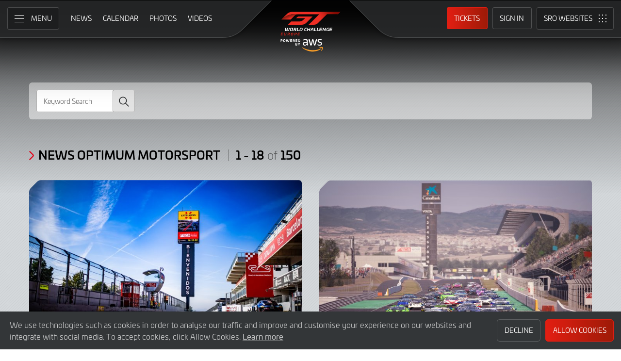

--- FILE ---
content_type: text/html; charset="UTF-8"
request_url: https://www.gt-world-challenge-europe.com/news?filter_team_id=633
body_size: 83542
content:
<!DOCTYPE html><html lang="en-GB" prefix="og: http://ogp.me/ns#">
  <head>
    <base href="https://www.gt-world-challenge-europe.com" />
    <meta charset="UTF-8" />
    <meta name="viewport" content="width=device-width, initial-scale=1">
        <meta name="robots" content="index, follow" />
        <meta name="google-site-verification" content="p8SGL2F49q47nHpw10FMpce0xdXSKf-eE1eQ2_5Kc68" />
    <title>News Optimum Motorsport | GT World Challenge Europe Powered by AWS</title>
    <link rel="canonical" href="https://www.gt-world-challenge-europe.com/news?filter_team_id=633">
        <meta name="keywords" content="News, Race News, Drivers, Teams, GT World Challenge Europe"/>
        <meta name="description" content="The latest news from the GT World Challenge Europe. Race and Session news plus individual driver interviews and more">

    <meta itemprop="name" content="News Optimum Motorsport"/>
    <meta itemprop="image" content="https://www.gt-world-challenge-europe.com/assets/img/gtwc-europe-aws.png"/>
    <meta itemprop="description" content="The latest news from the GT World Challenge Europe. Race and Session news plus individual driver interviews and more">

    <meta property="og:locale" content="en_GB" />
    <meta property="og:type" content="website">
    <meta property="og:url" content="https://www.gt-world-challenge-europe.com/news?filter_team_id=633"/>
    <meta property="og:title" content="News Optimum Motorsport">
    <meta property="og:site_name" content="GT World Challenge Europe Powered by AWS">
    <meta property="og:description" content="The latest news from the GT World Challenge Europe. Race and Session news plus individual driver interviews and more">
    <meta property="og:image" content="/assets/img/gtwc-europe-aws.png">
    
    <meta name="twitter:card" content="summary"/>
    <meta name="twitter:site" content="@GTWorldChEu"/>
    <meta name="twitter:title" content="News Optimum Motorsport"/>
    <meta name="twitter:description" content="The latest news from the GT World Challenge Europe. Race and Session news plus individual driver interviews and more"/>
    <meta name="twitter:image" content="/assets/img/gtwc-europe-aws.png"/>
	
	<meta name="facebook-domain-verification" content="t9y796ffo1wi8ut7pcf41cc9dlyq8f" />
	
    	<link rel="icon" type="image/png" href="https://www.gt-world-challenge-europe.com/favicon-96x96.png" sizes="96x96" />
	<link rel="icon" type="image/svg+xml" href="https://www.gt-world-challenge-europe.com/favicon.svg" />
	<link rel="shortcut icon" href="https://www.gt-world-challenge-europe.com/favicon.ico" />
	<link rel="apple-touch-icon" sizes="180x180" href="https://www.gt-world-challenge-europe.com/apple-touch-icon.png" />
	<meta name="apple-mobile-web-app-title" content="GT World Challenge Europe Powered by AWS" />
	<link rel="manifest" href="https://www.gt-world-challenge-europe.com/site.webmanifest" />	
	
    <link rel="stylesheet" id="style-css" href="https://www.gt-world-challenge-europe.com/assets/css/core.min.2025.10.css" type="text/css" media="all">
    <link rel="stylesheet" id="theme-css" href="https://www.gt-world-challenge-europe.com/assets/css/theme.min.2025.css" type="text/css" media="all">
    <link rel="stylesheet" id="news-css" href="https://www.gt-world-challenge-europe.com/assets/css/news.min.2024.css" type="text/css" media="all">
	<link rel="stylesheet" id="wf-theme-css" href="https://www.gt-world-challenge-europe.com/assets/css/wf-theme.2025.css" type="text/css" media="all">
	
    <link rel="preconnect" href="https://fonts.googleapis.com">
    <link rel="preconnect" href="https://fonts.gstatic.com" crossorigin>
    <link href="https://fonts.googleapis.com/css2?family=Roboto:ital,wght@0,300;0,400;0,500;1,300;1,400;1,500&display=swap" rel="stylesheet">
	
	
	
    </head>
<body>

<a class="skip-link screen-reader-text" href="https://www.gt-world-challenge-europe.com/news?filter_team_id=633#primary">Skip to Main Content</a>
<noscript class="noscript">Please enable JavaScript in your browser. Some elements of this website may not function correctly with JavaScript disabled.</noscript>
<div id="page" class="site">
	
    
  <header id="masthead" class="site-header">
    <div class="site-header__columns">
      <div class="site-header__column-1">
        <div class="site-header__column-1-container">
          <nav id="primary-navigation" class="primary-navigation">
            <button class="primary-toggle" aria-controls="primary-menu" aria-expanded="false">
              <span class="primary-toggle__icon">
                <span class="primary-toggle__line primary-toggle__line--1"></span>
                <span class="primary-toggle__line primary-toggle__line--2"></span>
                <span class="primary-toggle__line primary-toggle__line--3"></span>
              </span>
              <span class="primary-toggle__text">Menu</span>
            </button>
            <div class="primary-menu">
              <ul id="primary-menu__list-items" class="primary-menu__list-items">
                <li class="primary-menu__list-item">
                  <ul class="primary-menu__sub-menu">
                    <li class="primary-menu__list-item">
                      <a class="primary-menu__list-item-link primary-menu__list-item-link--strong" href="/">
                        <span class="primary-menu__list-item-text">Home</span>
                      </a>
                    </li>
                    <li class="primary-menu__list-item is-current">
                      <a class="primary-menu__list-item-link" href="/news">
                        <span class="primary-menu__list-item-text">News</span>
                      </a>
                    </li>
		    <!--
                    <li class="primary-menu__list-item">
                      <a class="primary-menu__list-item-link" href="/news?filter_meeting_id=211">
                        <span class="primary-menu__list-item-text">Next Race</span>
                      </a>
                    </li>
                    <li class="primary-menu__list-item">
                      <a class="primary-menu__list-item-link" href="/news?filter_meeting_id=194">
                        <span class="primary-menu__list-item-text">Last Race</span>
                      </a>
                    </li>
                        <li class="primary-menu__list-item">
                          <a class="primary-menu__list-item-link" href="#">
                            <span class="primary-menu__list-item-text">Featured Articles</span>
                          </a>
                        </li>
                    <li class="primary-menu__list-item">
                      <a class="primary-menu__list-item-link" href="#">
                        <span class="primary-menu__list-item-text">Promotions</span>
                      </a>
                    </li>
		    -->
                  </ul>
                </li>
				
                <li class="primary-menu__list-item">
                  <ul class="primary-menu__sub-menu">
                    <li class="primary-menu__list-item">
                      <a class="primary-menu__list-item-link primary-menu__list-item-link--strong" href="/calendar">
                        <span class="primary-menu__list-item-text">Calendar</span>
                      </a>
                    </li>
                    <li class="primary-menu__list-item">
                      <a class="primary-menu__list-item-link" href="/tickets">
                        <span class="primary-menu__list-item-text">Tickets</span>
                      </a>
                    </li>
                    <li class="primary-menu__list-item">
                      <a class="primary-menu__list-item-link" href="/hospitality">
                        <span class="primary-menu__list-item-text">VIP Packages</span>
                      </a>
                    </li>
                    <li class="primary-menu__list-item">
                      <a class="primary-menu__list-item-link" href="/accommodation">
                        <span class="primary-menu__list-item-text">Accomodation</span>
                      </a>
                    </li>
                  </ul>
                </li>
                <li class="primary-menu__list-item">
                  <ul class="primary-menu__sub-menu">
                    <li class="primary-menu__list-item">
                      <a class="primary-menu__list-item-link primary-menu__list-item-link--strong" href="/gallery">
                        <span class="primary-menu__list-item-text">Gallery</span>
                      </a>
                    </li>
                    <li class="primary-menu__list-item">
                      <a class="primary-menu__list-item-link" href="/videos">
                        <span class="primary-menu__list-item-text">Videos</span>
                      </a>
                    </li>
                    <li class="primary-menu__list-item">
                      <a class="primary-menu__list-item-link" href="/gallery">
                        <span class="primary-menu__list-item-text">Photos</span>
                      </a>
                    </li>
		    <!--
                        <li class="primary-menu__list-item">
                          <a class="primary-menu__list-item-link" href="#">
                            <span class="primary-menu__list-item-text">Sustainability</span>
                          </a>
                        </li>
			-->
                  </ul>
                </li>
                <li class="primary-menu__list-item">
                  <ul class="primary-menu__sub-menu">
                    <li class="primary-menu__list-item">
                      <a class="primary-menu__list-item-link primary-menu__list-item-link--strong" href="/cars">
                        <span class="primary-menu__list-item-text">Competitors</span>
                      </a>
                    </li>
                    <li class="primary-menu__list-item">
                      <a class="primary-menu__list-item-link" href="/cars">
                        <span class="primary-menu__list-item-text">Cars</span>
                      </a>
                    </li>
                    <li class="primary-menu__list-item">
                      <a class="primary-menu__list-item-link" href="/teams">
                        <span class="primary-menu__list-item-text">Teams</span>
                      </a>
                    </li>
                    <li class="primary-menu__list-item">
                      <a class="primary-menu__list-item-link" href="/drivers">
                        <span class="primary-menu__list-item-text">Drivers</span>
                      </a>
                    </li>
                    <li class="primary-menu__list-item">
                      <a class="primary-menu__list-item-link" href="/entry-lists">
                        <span class="primary-menu__list-item-text">Entry Lists</span>
                      </a>
                    </li>
                  </ul>
                </li>
                <li class="primary-menu__list-item">
                  <ul class="primary-menu__sub-menu">
                    <li class="primary-menu__list-item">
                      <a class="primary-menu__list-item-link primary-menu__list-item-link--strong" href="/standings">
                        <span class="primary-menu__list-item-text">Results</span>
                      </a>
                    </li>
                    <li class="primary-menu__list-item">
                      <a class="primary-menu__list-item-link" href="/standings?filter_standing_type=0_0_teams">
                        <span class="primary-menu__list-item-text">Teams</span>
                      </a>
                    </li>
                    <li class="primary-menu__list-item">
                      <a class="primary-menu__list-item-link" href="/standings?filter_standing_type=0_0_drivers">
                        <span class="primary-menu__list-item-text">Drivers</span>
                      </a>
                    </li>
                    <li class="primary-menu__list-item">
                      <a class="primary-menu__list-item-link" href="/champions">
                        <span class="primary-menu__list-item-text">Champions</span>
                      </a>
                    </li>
                    <li class="primary-menu__list-item">
                      <a class="primary-menu__list-item-link" href="/results">
                        <span class="primary-menu__list-item-text">Race Results</span>
                      </a>
                    </li>
                    <li class="primary-menu__list-item">
                      <a class="primary-menu__list-item-link" href="/entry-lists">
                        <span class="primary-menu__list-item-text">Entry Lists</span>
                      </a>
                    </li>
                  </ul>
                </li>
                <li class="primary-menu__list-item">
                  <ul class="primary-menu__sub-menu">
                    <li class="primary-menu__list-item">
                      <a class="primary-menu__list-item-link primary-menu__list-item-link--strong" href="/live">
                        <span class="primary-menu__list-item-text">Live</span>
                      </a>
                    </li>
					<!--
                    <li class="primary-menu__list-item">
                      <a class="primary-menu__list-item-link" href="/live-test-day-2024">
                        <span class="primary-menu__list-item-text">Crowdstrike 24 Hours of Spa Official Test Days</span>
                      </a>
                    </li>
					-->
                    <li class="primary-menu__list-item">
                      <a class="primary-menu__list-item-link" href="/watch-live">
                        <span class="primary-menu__list-item-text">Watch Live</span>
                      </a>
                    </li>
                    <li class="primary-menu__list-item">
                      <a class="primary-menu__list-item-link" href="/watch-live#live-timing">
                        <span class="primary-menu__list-item-text">Live Timing</span>
                      </a>
                    </li>
                    <li class="primary-menu__list-item">
                      <a class="primary-menu__list-item-link" href="/live/tv-guide">
                        <span class="primary-menu__list-item-text">TV Guide</span>
                      </a>
                    </li>
                    <li class="primary-menu__list-item">
                      <a class="primary-menu__list-item-link" href="/live/tv-schedule">
                        <span class="primary-menu__list-item-text">TV Schedule</span>
                      </a>
                    </li>
                  </ul>
                </li>
				
				
                <li class="primary-menu__list-item">
                  <ul class="primary-menu__sub-menu">
                    <li class="primary-menu__list-item">
                      <a class="primary-menu__list-item-link primary-menu__list-item-link--strong">
                        <span class="primary-menu__list-item-text">Links</span>
                      </a>
                    </li>
		    <!--
                        <li class="primary-menu__list-item">
                          <a class="primary-menu__list-item-link" href="#">
                            <span class="primary-menu__list-item-text">GTWC App</span>
                          </a>
                        </li>
			-->
                    <li class="primary-menu__list-item">
                      <a class="primary-menu__list-item-link" href="https://gtwcmerchandise.com/">
                        <span class="primary-menu__list-item-text">Merchandise</span>
                      </a>
                    </li>
                    <li class="primary-menu__list-item">
                      <a class="primary-menu__list-item-link" href="https://sro-esports.com/">
                        <span class="primary-menu__list-item-text">SRO Esports</span>
                      </a>
                    </li>
					<!--
                    <li class="primary-menu__list-item">
                      <a class="primary-menu__list-item-link" href="https://racevision.sro-motorsports.com/">
                        <span class="primary-menu__list-item-text">RaceVision Dashboard</span>
                      </a>
                    </li>
					-->
                  </ul>
                </li>
				
                <li class="primary-menu__list-item">
                  <ul class="primary-menu__sub-menu">
                    <li class="primary-menu__list-item">
                      <a class="primary-menu__list-item-link primary-menu__list-item-link--strong" href="/about">
                        <span class="primary-menu__list-item-text">About</span>
                      </a>
                    </li>
                    <li class="primary-menu__list-item">
                      <a class="primary-menu__list-item-link" href="/about/sro-motorsports-group">
                        <span class="primary-menu__list-item-text">SRO Motosports Group</span>
                      </a>
                    </li>
                    <li class="primary-menu__list-item">
                      <a class="primary-menu__list-item-link" href="/about/gt-world-challenge-europe">
                        <span class="primary-menu__list-item-text">GTWC Europe</span>
                      </a>
                    </li>
                    <li class="primary-menu__list-item">
                      <a class="primary-menu__list-item-link" href="/about/partners">
                        <span class="primary-menu__list-item-text">Partners</span>
                      </a>
                    </li>
                    <li class="primary-menu__list-item">
                      <a class="primary-menu__list-item-link" href="/about/regulations">
                        <span class="primary-menu__list-item-text">Regulations</span>
                      </a>
                    </li>
                    <li class="primary-menu__list-item">
                      <a class="primary-menu__list-item-link" href="/about/recruitment">
                        <span class="primary-menu__list-item-text">Recruitment</span>
                      </a>
                    </li>
                    <li class="primary-menu__list-item">
                      <a class="primary-menu__list-item-link" href="/about/contact">
                        <span class="primary-menu__list-item-text">Contact</span>
                      </a>
                    </li>
                  </ul>
                </li>
                <li class="primary-menu__list-item">
                  <ul class="primary-menu__sub-menu">
                    <li class="primary-menu__list-item">
                      <a class="primary-menu__list-item-link primary-menu__list-item-link--strong" href="/subscriber-home">
                        <span class="primary-menu__list-item-text">Fan Account</span>
                      </a>
                    </li>
		                        <li class="primary-menu__list-item">
                      <a class="primary-menu__list-item-link" href="/subscriber-home">
                        <span class="primary-menu__list-item-text">Sign in</span>
                      </a>
                    </li>
                    <li class="primary-menu__list-item">
                      <a class="primary-menu__list-item-link" href="/subscriber-register">
                        <span class="primary-menu__list-item-text">Create Account</span>
                      </a>
                    </li>
					                  </ul>
                </li>
                <li class="primary-menu__list-item">
                  <ul class="primary-menu__sub-menu">
                    <li class="primary-menu__list-item">
                      <a class="primary-menu__list-item-link primary-menu__list-item-link--strong" href="/press-members">
                        <span class="primary-menu__list-item-text">Media &amp; Teams</span>
                      </a>
                    </li>
                    <li class="primary-menu__list-item">
                      <a class="primary-menu__list-item-link" href="/press-members">
                        <span class="primary-menu__list-item-text">Press Members</span>
                      </a>
                    </li>
                    <li class="primary-menu__list-item">
                      <a class="primary-menu__list-item-link" href="/teams-login">
                        <span class="primary-menu__list-item-text">Teams</span>
                      </a>
                    </li>
                  </ul>
                </li>
              </ul>
            </div>
          </nav>
          <nav id="secondary-navigation" class="secondary-navigation">
            <ul class="secondary-navigation__list-items">
              <li class="secondary-navigation__list-item">
                <a class="secondary-navigation__list-item-link" href="/" aria-current="page">
                  <span class="secondary-navigation__list-item-text">Home</span>
                </a>
              </li>
              <li class="secondary-navigation__list-item is-current">
                <a class="secondary-navigation__list-item-link" href="/news">
                  <span class="secondary-navigation__list-item-text">News</span>
                </a>
              </li>
              <li class="secondary-navigation__list-item">
                <a class="secondary-navigation__list-item-link" href="/calendar">
                  <span class="secondary-navigation__list-item-text">Calendar</span>
                </a>
              </li>
              <li class="secondary-navigation__list-item">
                <a class="secondary-navigation__list-item-link" href="/gallery">
                  <span class="secondary-navigation__list-item-text">Photos</span>
                </a>
              </li>
              <li class="secondary-navigation__list-item">
                <a class="secondary-navigation__list-item-link" href="/videos">
                  <span class="secondary-navigation__list-item-text">Videos</span>
                </a>
              </li>
            </ul>
          </nav>
        </div>
      </div>
      <div class="site-header__column-2">
        <div class="site-logo">
          <a class="site-logo__link" href="/" rel="home">
            <img class="site-logo__image" src="/assets/img/gt-world-challenge-europe-aws-neg-logo-2025.svg" width="124" height="101" alt="GT World Challenge Europe Powered by AWS Logo">
          </a>
        </div>
      </div>
      <div class="site-header__column-3">
        <div class="site-header__column-3-container">
          <nav id="tertiary-navigation" class="tertiary-navigation">
            <ul class="tertiary-navigation__list-items">
	      	      <li class="tertiary-navigation__list-item list-item-tickets">
                <a class="tertiary-navigation__list-item-link button-link has-primary-background-color" href="/tickets">
                  <span class="tertiary-navigation__list-item-text">Tickets</span>
                </a>
              </li>
                            <!-- START - Only show when NOT logged in -->
              <li class="tertiary-navigation__list-item list-item-sign-in list-item-has-children">
                <a class="tertiary-navigation__list-item-link" href="/signin">
                  <span class="tertiary-navigation__list-item-text">Sign In</span>
                </a>
                <ul class="tertiary-navigation__sub-list-items">
                  <li class="tertiary-navigation__sub-list-item">
                    <a class="tertiary-navigation__sub-list-item-link" href="/subscriber-home">
                      <span class="tertiary-navigation__sub-list-item-text">Fan Account</span>
                    </a>
                  </li>
                  <li class="tertiary-navigation__sub-list-item">
                    <a rel="noindex nofollow" class="tertiary-navigation__sub-list-item-link" href="/press-members">
                      <span class="tertiary-navigation__sub-list-item-text">Press Members</span>
                    </a>
                  </li>
                  <li class="tertiary-navigation__sub-list-item">
                    <a rel="noindex nofollow" class="tertiary-navigation__sub-list-item-link" href="/teams-login">
                      <span class="tertiary-navigation__sub-list-item-text">Teams</span>
                    </a>
                  </li>
                </ul>
              </li>
              <!-- END - Only show when NOT logged in -->
                          </ul>
          </nav>
		  <nav id="sro-sites-navigation" class="sro-sites-navigation">
            <button class="sro-sites-toggle" aria-controls="sro-sites-menu" aria-expanded="false">
              <span class="sro-sites-toggle__icon">
                <span class="sro-sites-toggle__dot sro-sites-toggle__dot--1"></span>
                <span class="sro-sites-toggle__dot sro-sites-toggle__dot--2"></span>
                <span class="sro-sites-toggle__dot sro-sites-toggle__dot--3"></span>
                <span class="sro-sites-toggle__dot sro-sites-toggle__dot--4"></span>
                <span class="sro-sites-toggle__dot sro-sites-toggle__dot--5"></span>
                <span class="sro-sites-toggle__dot sro-sites-toggle__dot--6"></span>
                <span class="sro-sites-toggle__dot sro-sites-toggle__dot--7"></span>
                <span class="sro-sites-toggle__dot sro-sites-toggle__dot--8"></span>
                <span class="sro-sites-toggle__dot sro-sites-toggle__dot--9"></span>
                <span class="sro-sites-toggle__line sro-sites-toggle__line--1"></span>
                <span class="sro-sites-toggle__line sro-sites-toggle__line--2"></span>
              </span>
              <span class="sro-sites-toggle__text">SRO</span>
            </button>
            <div id="sro-sites-menu" class="sro-sites-menu">
              <ul class="sro-sites-menu__list-items">
                <li class="sro-sites-menu__list-item">
                  <a class="sro-sites-menu__list-item-link" href="https://www.sro-motorsports.com/">
                    <img class="sro-sites-menu__list-item-image" src="https://www.sro-motorsports.com/assets/img/sro-motorsports-group-logo-neg-250x140.svg" alt="SRO Motorsports Group Logo">
                    <span class="screen-reader-text">SRO Motorsports Group</span>
                  </a>
                </li>
                <li class="sro-sites-menu__list-item">
                  <a class="sro-sites-menu__list-item-link" href="https://www.sroamerica.com/">
                    <img class="sro-sites-menu__list-item-image" src="https://www.sro-motorsports.com/assets/img/sro-motorsports-group-america-logo-neg-250x140.svg" alt="SRO Motorsports Group America Logo">
                    <span class="screen-reader-text">SRO Motorsports Group America</span>
                  </a>
                </li>
                <li class="sro-sites-menu__list-item">
                  <a class="sro-sites-menu__list-item-link" href="https://www.intercontinentalgtchallenge.com/">
                    <img class="sro-sites-menu__list-item-image" src="https://www.sro-motorsports.com/assets/img/intercontinental-gt-challange-logo-neg-250x140.svg" alt="Intercontinental GT Challenge Logo">
                    <span class="screen-reader-text">Intercontinental GT Challenge</span>
                  </a>
                </li>
                <li class="sro-sites-menu__list-item">
                  <a class="sro-sites-menu__list-item-link" href="https://www.gt-world-challenge.com">
                    <img class="sro-sites-menu__list-item-image" src="https://www.sro-motorsports.com/assets/img/gtwc-neg-250x140-2025.svg" alt="GT World Challenge Logo">
                    <span class="screen-reader-text">GT World Challenge</span>
                  </a>
                </li>
                <li class="sro-sites-menu__list-item">
                  <a class="sro-sites-menu__list-item-link" href="https://www.gt-world-challenge-europe.com">
                    <img class="sro-sites-menu__list-item-image" src="https://www.sro-motorsports.com/assets/img/gtwc-europe-neg-250x140-2025.svg" alt="GT World Challenge Europe Logo">
                    <span class="screen-reader-text">GT World Challenge Europe</span>
                  </a>
                </li>
                <li class="sro-sites-menu__list-item">
                  <a class="sro-sites-menu__list-item-link" href="https://www.crowdstrike24hoursofspa.com/">
                    <img class="sro-sites-menu__list-item-image" src="https://www.sro-motorsports.com/assets/img/crowdstrike-24hrs-logo-neg-250x140.svg" alt="Crowdstrike 24 Hours of Spa Logo">
                    <span class="screen-reader-text">Crowdstrike 24 Hours of Spa</span>
                  </a>
                </li>
                <li class="sro-sites-menu__list-item">
                  <a class="sro-sites-menu__list-item-link" href="https://www.gt-world-challenge-asia.com/">
                    <img class="sro-sites-menu__list-item-image" src="https://www.sro-motorsports.com/assets/img/gtwc-asia-neg-250x140-2025.svg" alt="GT World Challenge Asia Logo">
                    <span class="screen-reader-text">GT World Challenge Asia</span>
                  </a>
                </li>
                <li class="sro-sites-menu__list-item">
                  <a class="sro-sites-menu__list-item-link" href="https://www.gt-world-challenge-america.com/">
                    <img class="sro-sites-menu__list-item-image" src="https://www.sro-motorsports.com/assets/img/gtwc-america-neg-250x140-2025.svg" alt="GT World Challenge America Logo">
                    <span class="screen-reader-text">GT World Challenge America</span>
                  </a>
                </li>
                <li class="sro-sites-menu__list-item">
                  <a class="sro-sites-menu__list-item-link" href="https://www.gt-world-challenge-australia.com/">
                    <img class="sro-sites-menu__list-item-image" src="https://www.sro-motorsports.com/assets/img/gtwc-australia-neg-250x140-2025.svg" alt="GT World Challenge Australia Logo">
                    <span class="screen-reader-text">GT World Challenge Australia</span>
                  </a>
                </li>
                <li class="sro-sites-menu__list-item">
                  <a class="sro-sites-menu__list-item-link" href="https://www.gt2europeanseries.com/">
                    <img class="sro-sites-menu__list-item-image" src="https://www.sro-motorsports.com/assets/img/gt2-european-series-pirelli-250x140-logo-neg-2025.svg" alt="GT2 European Series Logo">
                    <span class="screen-reader-text">GT2 European Series</span>
                  </a>
                </li>
                <li class="sro-sites-menu__list-item">
                  <a class="sro-sites-menu__list-item-link" href="https://www.britishgt.com/">
                    <img class="sro-sites-menu__list-item-image" src="https://www.sro-motorsports.com/assets/img/british-gt-championship-logo-2024-250x140.svg" alt="British GT Championship Logo">
                    <span class="screen-reader-text">British GT Championship</span>
                  </a>
                </li>
                <li class="sro-sites-menu__list-item">
                  <a class="sro-sites-menu__list-item-link" href="https://japancup.co">
                    <img class="sro-sites-menu__list-item-image" src="https://www.sro-motorsports.com/assets/img/japan-cup-logo-250x140.svg" alt="Japan Cup Logo">
                    <span class="screen-reader-text">Japan Cup</span>
                  </a>
                </li>
                <li class="sro-sites-menu__list-item">
                  <a class="sro-sites-menu__list-item-link" href="https://www.gt4europeanseries.com/">
                    <img class="sro-sites-menu__list-item-image" src="https://www.sro-motorsports.com/assets/img/gt4-european-series-rafa-250x140-logo.svg" alt="GT4 European Series Logo">
                    <span class="screen-reader-text">GT4 European Series</span>
                  </a>
                </li>
                <li class="sro-sites-menu__list-item">
                  <a class="sro-sites-menu__list-item-link" href="https://ffsagt.gt4series.com/">
                    <img class="sro-sites-menu__list-item-image" src="https://www.sro-motorsports.com/assets/img/ffsa-gt4-france-logo-neg-250x140.svg" alt="FFSA GT – GT4 France Logo">
                    <span class="screen-reader-text">FFSA GT – GT4 France</span>
                  </a>
                </li>
                <li class="sro-sites-menu__list-item">
                  <a class="sro-sites-menu__list-item-link" href="https://www.gt4-america.com/">
                    <img class="sro-sites-menu__list-item-image" src="https://www.sro-motorsports.com/assets/img/gt4-america-logo-250x140-2023-v2.svg" alt="GT4 America Logo">
                    <span class="screen-reader-text">GT4 America</span>
                  </a>
                </li>
                <li class="sro-sites-menu__list-item">
                  <a class="sro-sites-menu__list-item-link" href="https://gt4australia.com.au/">
                    <img class="sro-sites-menu__list-item-image" src="https://www.sro-motorsports.com/assets/img/gt4-australia-logo-250x140-neg.svg" alt="GT4 Australia Logo">
                    <span class="screen-reader-text">GT4 Australia</span>
                  </a>
                </li>
                <li class="sro-sites-menu__list-item">
                  <a class="sro-sites-menu__list-item-link" href="https://gt4series.com/">
                    <img class="sro-sites-menu__list-item-image" src="https://www.sro-motorsports.com/assets/img/gt4-logo-250x140-neg-2024.svg" alt="GT4 Manufacturer Ranking Logo">
                    <span class="screen-reader-text">GT4 Manufacturer Ranking</span>
                  </a>
                </li>
                <li class="sro-sites-menu__list-item">
                  <a class="sro-sites-menu__list-item-link" href="https://www.gtamerica.us/">
                    <img class="sro-sites-menu__list-item-image" src="https://www.sro-motorsports.com/assets/img/gt-america-aws-logo-neg-250x140.svg" alt="GT America Logo">
                    <span class="screen-reader-text">GT America</span>
                  </a>
                </li>
                <li class="sro-sites-menu__list-item">
                  <a class="sro-sites-menu__list-item-link" href="https://www.tcamerica.us/">
                    <img class="sro-sites-menu__list-item-image" src="https://www.sro-motorsports.com/assets/img/tc-america-sbrs-logo-neg-250x140.svg" alt="TC America Logo">
                    <span class="screen-reader-text">TC America</span>
                  </a>
                </li>
                <li class="sro-sites-menu__list-item">
                  <a class="sro-sites-menu__list-item-link" href="https://www.ffsatourisme.fr/">
                    <img class="sro-sites-menu__list-item-image" src="https://www.sro-motorsports.com/assets/img/ffsa-tc-france-logo-250x140-neg.svg" alt="FFSA Tourisme TC France Logo">
                    <span class="screen-reader-text">FFSA Tourisme TC France</span>
                  </a>
                </li>
                <li class="sro-sites-menu__list-item">
                  <a class="sro-sites-menu__list-item-link" href="https://www.grcupseries.com/">
                    <img class="sro-sites-menu__list-item-image" src="https://www.sro-motorsports.com/assets/img/toyota-gazoo-racing-gr-cup-north-america-logo-neg-250x140.svg" alt="GR Cup Logo">
                    <span class="screen-reader-text">GR Cup</span>
                  </a>
                </li>
				<!--
                <li class="sro-sites-menu__list-item">
                  <a class="sro-sites-menu__list-item-link" href="https://www.6orediroma.com">
                    <img class="sro-sites-menu__list-item-image" src="https://www.sro-motorsports.com/assets/img/6ore-di-roma-neg-250x140.svg" alt="6ore di Roma Logo">
                    <span class="screen-reader-text">6ore di Roma</span>
                  </a>
                </li>
				-->
                <li class="sro-sites-menu__list-item">
                  <a class="sro-sites-menu__list-item-link" href="https://www.fiamotorsportgames.com">
                    <img class="sro-sites-menu__list-item-image" src="https://www.sro-motorsports.com/assets/img/fia-motorsport-games-2024-250x140.svg" alt="FIA Motorsport Games Logo">
                    <span class="screen-reader-text">FIA Motorsport Games</span>
                  </a>
                </li>
                <li class="sro-sites-menu__list-item">
                  <a class="sro-sites-menu__list-item-link" href="https://www.srorc.com/">
                    <img class="sro-sites-menu__list-item-image" src="https://www.sro-motorsports.com/assets/img/sro-motorsports-group-race-center-logo-neg-250x140.svg" alt="SRO Motorsports Group - Race Centre by MMC Logo">
                    <span class="screen-reader-text">SRO Motorsports Group - Race Centre by MMC</span>
                  </a>
                </li>
                <li class="sro-sites-menu__list-item">
                  <a class="sro-sites-menu__list-item-link" href="https://www.curbstone.net/">
                    <img class="sro-sites-menu__list-item-image" src="https://www.sro-motorsports.com/assets/img/curbstone-track-events-logo-250x140.svg" alt="Curbstone Track Events Logo">
                    <span class="screen-reader-text">Curbstone Track Events</span>
                  </a>
                </li>
                <li class="sro-sites-menu__list-item">
                  <a class="sro-sites-menu__list-item-link" href="https://sro-esports.com/">
                    <img class="sro-sites-menu__list-item-image" src="https://www.sro-motorsports.com/assets/img/sro-esports-250x140.svg" alt="SRO E-Sport GT Series Championship Logo">
                    <span class="screen-reader-text">SRO E-Sport GT Series Championship</span>
                  </a>
                </li>
              </ul>
            </div>
          </nav>        </div>
      </div>
    </div>
  </header>

<!-- Site Content -->
<main id="primary" class="site-main">
            <div id="content" class="site-content">
                <header class="entry-header">
                    <h1 class="page-title screen-reader-text">News Optimum Motorsport / Articles: 1 - 18 of 150</h1>
                </header>
                <div class="entry-content">

                    <div class="article-posts background--dark">
                        <div class="article-posts__inner-container inner-container">

                            <div class="filter light">
								<form id="filter__form" class="filter__form">
                                <div class="filter__columns number-of-columns--4">
																				<div class="filter__column column-4">
<div class="search-box">
<input class="search-box__input" name="filter_text" type="text" placeholder="Keyword Search" value="">
<button id="search-box__button" class="search-box__button">
	<span class="search-box__button-icon"></span>
	<span class="search-box__button-text">Search</span>
</button>
</div>
</div>
                                </div>
								</form>
                            </div>
                     <!-- END Filter -->
					 
							
<!-- News -->

<div class="article-posts__heading-container heading-container">
  <h2 class="article-posts__heading heading heading--section">
    <span class="heading__text">News Optimum Motorsport </span>
    <span class="heading__pipe"></span>
    <span class="heading__text">1 - 18<span class="heading__subtext"> of </span>150</span>
  </h2>
</div>

<ul class="article-posts__list-items">
    <li class="article-posts__list-item list-item-large">
    <a class="article-posts__list-link" href="/news/2663/the-fanatecgt-notebook-–-barcelona?filter_team_id=633">
      <div class="article-posts__image-container">
	<div class="article-posts__image-outer-container">
	  <div class="article-posts__image-inner-container">
	    <img class="article-posts__image" src="https://www.gt-world-challenge-europe.com/timthumb.php?w=700&src=%2Fimages%2FNews+2023%2F21C_Barcelona_IT5A9756-Avec+accentuation-Bruit_23.jpg" width="682" height="384" alt="The #FanatecGT Notebook &ndash; Barcelona">
	  </div>
	</div>
      </div>
      <div class="article-posts__text-container">
	<!-- <span class="article-posts__category">Press Release</span> -->
	<h3 class="article-posts__title">The #FanatecGT Notebook &ndash; Barcelona</h3>
	<div class="article-posts__entry-meta">
	  <span class="article-posts__posted-on">
	    <time class="published" datetime="2023-09-29 00:01:00">29 September 2023</time>
	    <time class="updated" datetime="2023-09-29 17:17:47">29 September 2023</time>
	  </span>
	</div>
      </div>
    </a>
  </li>
    <li class="article-posts__list-item list-item-large">
    <a class="article-posts__list-link" href="/news/2637/esports-boothby-turns-the-tables-as-whitehead-wins-in-europe-sprint-series-showdown-at-barcelona?filter_team_id=633">
      <div class="article-posts__image-container">
	<div class="article-posts__image-outer-container">
	  <div class="article-posts__image-inner-container">
	    <img class="article-posts__image" src="https://www.gt-world-challenge-europe.com/timthumb.php?w=700&src=%2Fimages%2FBarcelona+start.jpg" width="682" height="384" alt="ESPORTS: Boothby turns the tables as Whitehead wins in Europe Sprint Series showdown at Barcelona">
	  </div>
	</div>
      </div>
      <div class="article-posts__text-container">
	<!-- <span class="article-posts__category">Press Release</span> -->
	<h3 class="article-posts__title">ESPORTS: Boothby turns the tables as Whitehead wins in Europe Sprint Series showdown at Barcelona</h3>
	<div class="article-posts__entry-meta">
	  <span class="article-posts__posted-on">
	    <time class="published" datetime="2023-08-24 00:01:00">24 August 2023</time>
	    <time class="updated" datetime="2023-08-24 10:20:54">24 August 2023</time>
	  </span>
	</div>
      </div>
    </a>
  </li>
    <li class="article-posts__list-item ">
    <a class="article-posts__list-link" href="/news/2632/gold-silver?filter_team_id=633">
      <div class="article-posts__image-container">
	<div class="article-posts__image-outer-container">
	  <div class="article-posts__image-inner-container">
	    <img class="article-posts__image" src="https://www.gt-world-challenge-europe.com/timthumb.php?w=700&src=%2Fimages%2FNews+2023%2F1+%289%29.png" width="682" height="384" alt="Endurance Cup points update: Everything to play for in Gold and Silver title battles">
	  </div>
	</div>
      </div>
      <div class="article-posts__text-container">
	<!-- <span class="article-posts__category">Press Release</span> -->
	<h3 class="article-posts__title">Endurance Cup points update: Everything to play for in Gold and Silver title battles</h3>
	<div class="article-posts__entry-meta">
	  <span class="article-posts__posted-on">
	    <time class="published" datetime="2023-08-09 08:00:00">9 August 2023</time>
	    <time class="updated" datetime="2023-08-04 10:40:22">4 August 2023</time>
	  </span>
	</div>
      </div>
    </a>
  </li>
    <li class="article-posts__list-item ">
    <a class="article-posts__list-link" href="/news/2625/the-fanatecgt-notebook-–-nuerburgring?filter_team_id=633">
      <div class="article-posts__image-container">
	<div class="article-posts__image-outer-container">
	  <div class="article-posts__image-inner-container">
	    <img class="article-posts__image" src="https://www.gt-world-challenge-europe.com/timthumb.php?w=700&src=%2Fimages%2FNews+2023%2F21C_SRO_Nurburgring_IT5A9508_2023.jpg" width="682" height="384" alt="The #FanatecGT Notebook: N&uuml;rburgring">
	  </div>
	</div>
      </div>
      <div class="article-posts__text-container">
	<!-- <span class="article-posts__category">Press Release</span> -->
	<h3 class="article-posts__title">The #FanatecGT Notebook: N&uuml;rburgring</h3>
	<div class="article-posts__entry-meta">
	  <span class="article-posts__posted-on">
	    <time class="published" datetime="2023-07-27 00:59:00">27 July 2023</time>
	    <time class="updated" datetime="2023-07-29 17:13:42">29 July 2023</time>
	  </span>
	</div>
      </div>
    </a>
  </li>
    <li class="article-posts__list-item ">
    <a class="article-posts__list-link" href="/news/2623/fanatec-gt-europe-returns-to-the-nuerburgring-for-crucial-endurance-cup-contest?filter_team_id=633">
      <div class="article-posts__image-container">
	<div class="article-posts__image-outer-container">
	  <div class="article-posts__image-inner-container">
	    <img class="article-posts__image" src="https://www.gt-world-challenge-europe.com/timthumb.php?w=700&src=%2Fimages%2FNews+2023%2FFBEventCover-Nurburgring.png" width="682" height="384" alt="Fanatec GT Europe returns to the N&uuml;rburgring for crucial Endurance Cup contest ">
	  </div>
	</div>
      </div>
      <div class="article-posts__text-container">
	<!-- <span class="article-posts__category">Press Release</span> -->
	<h3 class="article-posts__title">Fanatec GT Europe returns to the N&uuml;rburgring for crucial Endurance Cup contest </h3>
	<div class="article-posts__entry-meta">
	  <span class="article-posts__posted-on">
	    <time class="published" datetime="2023-07-20 13:00:00">20 July 2023</time>
	    <time class="updated" datetime="2023-07-20 14:31:07">20 July 2023</time>
	  </span>
	</div>
      </div>
    </a>
  </li>
    <li class="article-posts__list-item ">
    <a class="article-posts__list-link" href="/news/2610/bmw-celebrates-record-extending-25th-crowdstrike-24-hours-of-spa-victory-as-rowe-racing-confirms-its-excellence-in-the-ardennes-?filter_team_id=633">
      <div class="article-posts__image-container">
	<div class="article-posts__image-outer-container">
	  <div class="article-posts__image-inner-container">
	    <img class="article-posts__image" src="https://www.gt-world-challenge-europe.com/timthumb.php?w=700&src=%2Fimages%2FNews+2023%2FCrowstrike+24H00+of+Spa-PH-2117.jpg" width="682" height="384" alt="BMW celebrates record-extending 25th CrowdStrike 24 Hours of Spa victory as ROWE Racing confirms its excellence in the Ardennes&nbsp;&nbsp;&nbsp;&nbsp;&nbsp;">
	  </div>
	</div>
      </div>
      <div class="article-posts__text-container">
	<!-- <span class="article-posts__category">Press Release</span> -->
	<h3 class="article-posts__title">BMW celebrates record-extending 25th CrowdStrike 24 Hours of Spa victory as ROWE Racing confirms its excellence in the Ardennes&nbsp;&nbsp;&nbsp;&nbsp;&nbsp;</h3>
	<div class="article-posts__entry-meta">
	  <span class="article-posts__posted-on">
	    <time class="published" datetime="2023-07-02 14:00:00">2 July 2023</time>
	    <time class="updated" datetime="2023-07-06 07:33:49">6 July 2023</time>
	  </span>
	</div>
      </div>
    </a>
  </li>
    <li class="article-posts__list-item ">
    <a class="article-posts__list-link" href="/news/2609/spa24h-race-updates-–-part-4?filter_team_id=633">
      <div class="article-posts__image-container">
	<div class="article-posts__image-outer-container">
	  <div class="article-posts__image-inner-container">
	    <img class="article-posts__image" src="https://www.gt-world-challenge-europe.com/timthumb.php?w=700&src=%2Fimages%2Fpart4_update_WEB.jpg" width="682" height="384" alt="#Spa24h Race Updates &ndash; Part 4">
	  </div>
	</div>
      </div>
      <div class="article-posts__text-container">
	<!-- <span class="article-posts__category">Press Release</span> -->
	<h3 class="article-posts__title">#Spa24h Race Updates &ndash; Part 4</h3>
	<div class="article-posts__entry-meta">
	  <span class="article-posts__posted-on">
	    <time class="published" datetime="2023-07-02 09:00:00">2 July 2023</time>
	    <time class="updated" datetime="2023-07-02 17:13:14">2 July 2023</time>
	  </span>
	</div>
      </div>
    </a>
  </li>
    <li class="article-posts__list-item ">
    <a class="article-posts__list-link" href="/news/2608/spa24h-race-updates-–-part-3?filter_team_id=633">
      <div class="article-posts__image-container">
	<div class="article-posts__image-outer-container">
	  <div class="article-posts__image-inner-container">
	    <img class="article-posts__image" src="https://www.gt-world-challenge-europe.com/timthumb.php?w=700&src=%2Fimages%2FNews+2023%2Ffollow_live_updates3Artboard+2.jpg" width="682" height="384" alt="#Spa24h Race Updates &ndash; Part 3">
	  </div>
	</div>
      </div>
      <div class="article-posts__text-container">
	<!-- <span class="article-posts__category">Press Release</span> -->
	<h3 class="article-posts__title">#Spa24h Race Updates &ndash; Part 3</h3>
	<div class="article-posts__entry-meta">
	  <span class="article-posts__posted-on">
	    <time class="published" datetime="2023-07-02 01:00:00">2 July 2023</time>
	    <time class="updated" datetime="2023-07-02 09:28:30">2 July 2023</time>
	  </span>
	</div>
      </div>
    </a>
  </li>
    <li class="article-posts__list-item ">
    <a class="article-posts__list-link" href="/news/2603/cairoli-earns-huber-motorsport-porsche-remarkable-super-pole-success?filter_team_id=633">
      <div class="article-posts__image-container">
	<div class="article-posts__image-outer-container">
	  <div class="article-posts__image-inner-container">
	    <img class="article-posts__image" src="https://www.gt-world-challenge-europe.com/timthumb.php?w=700&src=%2Fimages%2FNews+2023%2FSRO_24HSPA_21C_B59I7446_2023+%281%29.jpg" width="682" height="384" alt="Cairoli earns Huber Motorsport Porsche remarkable Super Pole success">
	  </div>
	</div>
      </div>
      <div class="article-posts__text-container">
	<!-- <span class="article-posts__category">Press Release</span> -->
	<h3 class="article-posts__title">Cairoli earns Huber Motorsport Porsche remarkable Super Pole success</h3>
	<div class="article-posts__entry-meta">
	  <span class="article-posts__posted-on">
	    <time class="published" datetime="2023-06-30 16:00:00">30 June 2023</time>
	    <time class="updated" datetime="2023-06-30 20:37:07">30 June 2023</time>
	  </span>
	</div>
      </div>
    </a>
  </li>
    <li class="article-posts__list-item ">
    <a class="article-posts__list-link" href="/news/2601/pure-rxcing-porsche-tops-dramatic-rain-affected-qualifying-to-set-up-multi-class-super-pole-showdown?filter_team_id=633">
      <div class="article-posts__image-container">
	<div class="article-posts__image-outer-container">
	  <div class="article-posts__image-inner-container">
	    <img class="article-posts__image" src="https://www.gt-world-challenge-europe.com/timthumb.php?w=700&src=%2Fimages%2FNews+2023%2FSRO_24HSPA_21C_IT5A4045-Avec+accentuation-Bruit_2023.jpg" width="682" height="384" alt="Pure Rxcing Porsche tops dramatic, rain-affected Qualifying to set up multi-class Super Pole showdown">
	  </div>
	</div>
      </div>
      <div class="article-posts__text-container">
	<!-- <span class="article-posts__category">Press Release</span> -->
	<h3 class="article-posts__title">Pure Rxcing Porsche tops dramatic, rain-affected Qualifying to set up multi-class Super Pole showdown</h3>
	<div class="article-posts__entry-meta">
	  <span class="article-posts__posted-on">
	    <time class="published" datetime="2023-06-29 22:01:00">29 June 2023</time>
	    <time class="updated" datetime="2023-06-29 23:27:03">29 June 2023</time>
	  </span>
	</div>
      </div>
    </a>
  </li>
    <li class="article-posts__list-item ">
    <a class="article-posts__list-link" href="/news/2599/pure-rxcing-porsche-tops-disrupted-pre-qualifying?filter_team_id=633">
      <div class="article-posts__image-container">
	<div class="article-posts__image-outer-container">
	  <div class="article-posts__image-inner-container">
	    <img class="article-posts__image" src="https://www.gt-world-challenge-europe.com/timthumb.php?w=700&src=%2Fimages%2FNews+2023%2FSRO_24HSPA_21C_IT5A2355_2023.jpg" width="682" height="384" alt="Pure Rxcing Porsche tops disrupted Pre-Qualifying">
	  </div>
	</div>
      </div>
      <div class="article-posts__text-container">
	<!-- <span class="article-posts__category">Press Release</span> -->
	<h3 class="article-posts__title">Pure Rxcing Porsche tops disrupted Pre-Qualifying</h3>
	<div class="article-posts__entry-meta">
	  <span class="article-posts__posted-on">
	    <time class="published" datetime="2023-06-29 17:00:00">29 June 2023</time>
	    <time class="updated" datetime="2023-06-29 19:54:19">29 June 2023</time>
	  </span>
	</div>
      </div>
    </a>
  </li>
    <li class="article-posts__list-item ">
    <a class="article-posts__list-link" href="/news/2582/the-crowdstrike-24-hours-of-spa-in-24-facts?filter_team_id=633">
      <div class="article-posts__image-container">
	<div class="article-posts__image-outer-container">
	  <div class="article-posts__image-inner-container">
	    <img class="article-posts__image" src="https://www.gt-world-challenge-europe.com/timthumb.php?w=700&src=%2Fimages%2F24+facts3+2.png" width="682" height="384" alt="The CrowdStrike 24 Hours of Spa in 24 facts">
	  </div>
	</div>
      </div>
      <div class="article-posts__text-container">
	<!-- <span class="article-posts__category">Press Release</span> -->
	<h3 class="article-posts__title">The CrowdStrike 24 Hours of Spa in 24 facts</h3>
	<div class="article-posts__entry-meta">
	  <span class="article-posts__posted-on">
	    <time class="published" datetime="2023-06-23 00:00:00">23 June 2023</time>
	    <time class="updated" datetime="2023-06-23 09:47:10">23 June 2023</time>
	  </span>
	</div>
      </div>
    </a>
  </li>
    <li class="article-posts__list-item ">
    <a class="article-posts__list-link" href="/news/2571/akkodis-asp-victorious-on-home-soil-as-mercedes-amg-celebrates-one-two-finish-at-circuit-paul-ricard?filter_team_id=633">
      <div class="article-posts__image-container">
	<div class="article-posts__image-outer-container">
	  <div class="article-posts__image-inner-container">
	    <img class="article-posts__image" src="https://www.gt-world-challenge-europe.com/timthumb.php?w=700&src=%2Fimages%2FNews+2023%2FGTWC223_060317595630691TU_TU.jpg" width="682" height="384" alt="Akkodis ASP victorious on home soil as Mercedes-AMG celebrates one-two finish at Circuit Paul Ricard">
	  </div>
	</div>
      </div>
      <div class="article-posts__text-container">
	<!-- <span class="article-posts__category">Press Release</span> -->
	<h3 class="article-posts__title">Akkodis ASP victorious on home soil as Mercedes-AMG celebrates one-two finish at Circuit Paul Ricard</h3>
	<div class="article-posts__entry-meta">
	  <span class="article-posts__posted-on">
	    <time class="published" datetime="2023-06-04 00:01:00">4 June 2023</time>
	    <time class="updated" datetime="2023-06-04 00:25:20">4 June 2023</time>
	  </span>
	</div>
      </div>
    </a>
  </li>
    <li class="article-posts__list-item ">
    <a class="article-posts__list-link" href="/news/2570/akkodis-asp-bags-pole-as-mercedes-amg-sweeps-the-front-row-at-circuit-paul-ricard?filter_team_id=633">
      <div class="article-posts__image-container">
	<div class="article-posts__image-outer-container">
	  <div class="article-posts__image-inner-container">
	    <img class="article-posts__image" src="https://www.gt-world-challenge-europe.com/timthumb.php?w=700&src=%2Fimages%2FNews+2023%2FSRO-GTWC-Paul+Ricard-PH-2759.jpg" width="682" height="384" alt="Akkodis ASP bags pole as Mercedes-AMG sweeps the front row at Circuit Paul Ricard">
	  </div>
	</div>
      </div>
      <div class="article-posts__text-container">
	<!-- <span class="article-posts__category">Press Release</span> -->
	<h3 class="article-posts__title">Akkodis ASP bags pole as Mercedes-AMG sweeps the front row at Circuit Paul Ricard</h3>
	<div class="article-posts__entry-meta">
	  <span class="article-posts__posted-on">
	    <time class="published" datetime="2023-06-03 01:01:00">3 June 2023</time>
	    <time class="updated" datetime="2023-06-03 11:57:39">3 June 2023</time>
	  </span>
	</div>
      </div>
    </a>
  </li>
    <li class="article-posts__list-item ">
    <a class="article-posts__list-link" href="/news/2568/akkodis-asp-keeps-mercedes-amg-on-top-in-pre-qualifying-at-circuit-paul-ricard?filter_team_id=633">
      <div class="article-posts__image-container">
	<div class="article-posts__image-outer-container">
	  <div class="article-posts__image-inner-container">
	    <img class="article-posts__image" src="https://www.gt-world-challenge-europe.com/timthumb.php?w=700&src=%2Fimages%2FNews+2023%2F1F1A9957.jpg" width="682" height="384" alt="Akkodis ASP keeps Mercedes-AMG on top in Pre-Qualifying at Circuit Paul Ricard">
	  </div>
	</div>
      </div>
      <div class="article-posts__text-container">
	<!-- <span class="article-posts__category">Press Release</span> -->
	<h3 class="article-posts__title">Akkodis ASP keeps Mercedes-AMG on top in Pre-Qualifying at Circuit Paul Ricard</h3>
	<div class="article-posts__entry-meta">
	  <span class="article-posts__posted-on">
	    <time class="published" datetime="2023-06-02 19:00:00">2 June 2023</time>
	    <time class="updated" datetime="2023-06-02 21:13:26">2 June 2023</time>
	  </span>
	</div>
      </div>
    </a>
  </li>
    <li class="article-posts__list-item ">
    <a class="article-posts__list-link" href="/news/2561/expect-the-spectacular-as-fanatec-gt-europe-plots-a-course-for-circuit-paul-ricard?filter_team_id=633">
      <div class="article-posts__image-container">
	<div class="article-posts__image-outer-container">
	  <div class="article-posts__image-inner-container">
	    <img class="article-posts__image" src="https://www.gt-world-challenge-europe.com/timthumb.php?w=700&src=%2Fimages%2FNews+2023%2FFBCover-EventCPR+%281%29.png" width="682" height="384" alt="Expect the spectacular as Fanatec GT Europe plots a course for Circuit Paul Ricard">
	  </div>
	</div>
      </div>
      <div class="article-posts__text-container">
	<!-- <span class="article-posts__category">Press Release</span> -->
	<h3 class="article-posts__title">Expect the spectacular as Fanatec GT Europe plots a course for Circuit Paul Ricard</h3>
	<div class="article-posts__entry-meta">
	  <span class="article-posts__posted-on">
	    <time class="published" datetime="2023-05-26 08:45:00">26 May 2023</time>
	    <time class="updated" datetime="2023-05-26 08:38:08">26 May 2023</time>
	  </span>
	</div>
      </div>
    </a>
  </li>
    <li class="article-posts__list-item ">
    <a class="article-posts__list-link" href="/news/2535/monza-magic-for-bmw-as-rowe-racing-opens-fanatec-gt-europe-season-with-faultless-one-two?filter_team_id=633">
      <div class="article-posts__image-container">
	<div class="article-posts__image-outer-container">
	  <div class="article-posts__image-inner-container">
	    <img class="article-posts__image" src="https://www.gt-world-challenge-europe.com/timthumb.php?w=700&src=%2Fimages%2FNews+2023%2FSRO_GT_Monza_983A5568_2023.jpg" width="682" height="384" alt="Monza magic for BMW as ROWE Racing opens Fanatec GT Europe season with faultless one-two">
	  </div>
	</div>
      </div>
      <div class="article-posts__text-container">
	<!-- <span class="article-posts__category">Press Release</span> -->
	<h3 class="article-posts__title">Monza magic for BMW as ROWE Racing opens Fanatec GT Europe season with faultless one-two</h3>
	<div class="article-posts__entry-meta">
	  <span class="article-posts__posted-on">
	    <time class="published" datetime="2023-04-23 15:00:00">23 April 2023</time>
	    <time class="updated" datetime="2023-04-23 19:06:49">23 April 2023</time>
	  </span>
	</div>
      </div>
    </a>
  </li>
    <li class="article-posts__list-item ">
    <a class="article-posts__list-link" href="/news/2534/rowe-racing-leads-bmw-top-four-sweep-in-shortened-monza-qualifying?filter_team_id=633">
      <div class="article-posts__image-container">
	<div class="article-posts__image-outer-container">
	  <div class="article-posts__image-inner-container">
	    <img class="article-posts__image" src="https://www.gt-world-challenge-europe.com/timthumb.php?w=700&src=%2Fimages%2FNews+2023%2F1F1A6865.jpg" width="682" height="384" alt="ROWE Racing leads BMW top-four sweep in shortened Monza qualifying">
	  </div>
	</div>
      </div>
      <div class="article-posts__text-container">
	<!-- <span class="article-posts__category">Press Release</span> -->
	<h3 class="article-posts__title">ROWE Racing leads BMW top-four sweep in shortened Monza qualifying</h3>
	<div class="article-posts__entry-meta">
	  <span class="article-posts__posted-on">
	    <time class="published" datetime="2023-04-23 01:00:00">23 April 2023</time>
	    <time class="updated" datetime="2023-04-23 10:38:31">23 April 2023</time>
	  </span>
	</div>
      </div>
    </a>
  </li>
  
</ul>

							

<div class="pagination light">
  <div class="pagination__column column-1">
      </div>
   
   
  <div class="pagination__column column-2">
    <form id="pagination__form" class="pagination__form" action="https://www.gt-world-challenge-europe.com/news" method="get">
      <input type='hidden' name='filter_team_id' value='633'/>
      <input type="hidden" id="page_num" name="page_num" value="0"/>
      <label class="screen-reader-text" for="pagination__input">Page Number</label>
      <input id="pagination__input" class="pagination__input" type="number" value="1" min="1" max="9" minlength="1" maxlength="4" data-max-pagination="9">
      <span id="pagination__number-of-pages" class="pagination__number-of-pages">1  of 9</span>
    </form>
  </div>
  <div class="pagination__column column-3">
        <a rel="next" class="pagination__link-button link-button icon-align--right text-size--small background-color--white" href="/news?filter_team_id=633&page_num=1">
      <span class="link-button__text-container">
	<span class="link-button__title">Next</span>
      </span>
      <span class="link-button__icon right-arrow"></span>
    </a>
      </div>
</div>
							
                        </div>
                    </div>

                </div>
            </div>
        </main>

    <footer id="colophon" class="site-footer">
        <div class="sponsors">
            <div class="sponsors__inner-container inner-container">
                <div class="sponsors__row">
                    <h3 class="sponsors__heading">Competitors</h3>
                    <ul class="sponsors__list-items columns--max-8">
						                        <li class="sponsors__list-item">
                            <a class="sponsors__list-link" rel="noopener" href="/car/161/aston-martin-vantage-amr-gt3" title="Aston Martin Racing">
                                <div class="sponsors__image-container">
                                    <img class="sponsors__image" src="/images/competitors/footer_logo_153.png?2020" width="" height="" alt="Aston Martin Racing Logo">
                                </div>
								<!--
                                <div class="sponsors__text-container">
                                    <span class="sponsors__text">Aston Martin Racing</span>
                                </div>
								-->
                            </a>
                        </li>
						                        <li class="sponsors__list-item">
                            <a class="sponsors__list-link" rel="noopener" href="/car/162/audi-r8-lms-gt3" title="Audi">
                                <div class="sponsors__image-container">
                                    <img class="sponsors__image" src="/images/competitors/footer_logo_154.png?2020" width="" height="" alt="Audi Logo">
                                </div>
								<!--
                                <div class="sponsors__text-container">
                                    <span class="sponsors__text">Audi</span>
                                </div>
								-->
                            </a>
                        </li>
						                        <li class="sponsors__list-item">
                            <a class="sponsors__list-link" rel="noopener" href="/car/163/bmw-m4-gt3" title="BMW">
                                <div class="sponsors__image-container">
                                    <img class="sponsors__image" src="/images/competitors/footer_logo_155.png?2020" width="" height="" alt="BMW Logo">
                                </div>
								<!--
                                <div class="sponsors__text-container">
                                    <span class="sponsors__text">BMW</span>
                                </div>
								-->
                            </a>
                        </li>
						                        <li class="sponsors__list-item">
                            <a class="sponsors__list-link" rel="noopener" href="/car/172/corvette-z06-gt3.r" title="Chevrolet">
                                <div class="sponsors__image-container">
                                    <img class="sponsors__image" src="/images/competitors/footer_logo_162.png?2020" width="" height="" alt="Chevrolet Logo">
                                </div>
								<!--
                                <div class="sponsors__text-container">
                                    <span class="sponsors__text">Chevrolet</span>
                                </div>
								-->
                            </a>
                        </li>
						                        <li class="sponsors__list-item">
                            <a class="sponsors__list-link" rel="noopener" href="/car/164/ferrari-296-gt3" title="Ferrari">
                                <div class="sponsors__image-container">
                                    <img class="sponsors__image" src="/images/competitors/footer_logo_156.png?2020" width="" height="" alt="Ferrari Logo">
                                </div>
								<!--
                                <div class="sponsors__text-container">
                                    <span class="sponsors__text">Ferrari</span>
                                </div>
								-->
                            </a>
                        </li>
						                        <li class="sponsors__list-item">
                            <a class="sponsors__list-link" rel="noopener" href="/car/166/ford-mustang-gt3" title="Ford">
                                <div class="sponsors__image-container">
                                    <img class="sponsors__image" src="/images/competitors/footer_logo_157.png?2020" width="" height="" alt="Ford Logo">
                                </div>
								<!--
                                <div class="sponsors__text-container">
                                    <span class="sponsors__text">Ford</span>
                                </div>
								-->
                            </a>
                        </li>
						                        <li class="sponsors__list-item">
                            <a class="sponsors__list-link" rel="noopener" href="/car/167/lamborghini-huracan-gt3-evo" title="Lamborghini">
                                <div class="sponsors__image-container">
                                    <img class="sponsors__image" src="/images/competitors/footer_logo_158.png?2020" width="" height="" alt="Lamborghini Logo">
                                </div>
								<!--
                                <div class="sponsors__text-container">
                                    <span class="sponsors__text">Lamborghini</span>
                                </div>
								-->
                            </a>
                        </li>
						                        <li class="sponsors__list-item">
                            <a class="sponsors__list-link" rel="noopener" href="/car/169/mclaren-720s-gt3" title="McLaren">
                                <div class="sponsors__image-container">
                                    <img class="sponsors__image" src="/images/competitors/footer_logo_159.png?2020" width="" height="" alt="McLaren Logo">
                                </div>
								<!--
                                <div class="sponsors__text-container">
                                    <span class="sponsors__text">McLaren</span>
                                </div>
								-->
                            </a>
                        </li>
						                        <li class="sponsors__list-item">
                            <a class="sponsors__list-link" rel="noopener" href="/car/170/mercedes-amg-gt3" title="Mercedes-AMG">
                                <div class="sponsors__image-container">
                                    <img class="sponsors__image" src="/images/competitors/footer_logo_160.png?2020" width="" height="" alt="Mercedes-AMG Logo">
                                </div>
								<!--
                                <div class="sponsors__text-container">
                                    <span class="sponsors__text">Mercedes-AMG</span>
                                </div>
								-->
                            </a>
                        </li>
						                        <li class="sponsors__list-item">
                            <a class="sponsors__list-link" rel="noopener" href="/car/171/porsche-911-gt3-r" title="Porsche">
                                <div class="sponsors__image-container">
                                    <img class="sponsors__image" src="/images/competitors/footer_logo_161.png?2020" width="" height="" alt="Porsche Logo">
                                </div>
								<!--
                                <div class="sponsors__text-container">
                                    <span class="sponsors__text">Porsche</span>
                                </div>
								-->
                            </a>
                        </li>
												                    </ul>
                </div>
                <div class="sponsors__row">
                    <h3 class="sponsors__heading">Official Partners</h3>
                    <ul class="sponsors__list-items columns--max-8">
						                        <li class="sponsors__list-item">
                            <a class="sponsors__list-link" rel="noopener" href="https://aws.amazon.com/" title="AWS">
                                <div class="sponsors__image-container">
                                    <img class="sponsors__image" src="/images/partners/logo_91.png" width="" height="" alt="AWS Logo">
                                </div>
								<!--
                                <div class="sponsors__text-container">
                                    <span class="sponsors__text">AWS</span>
                                </div>
								-->
                            </a>
                        </li>
						                        <li class="sponsors__list-item">
                            <a class="sponsors__list-link" rel="noopener" href="https://www.pirelli.com" title="Pirelli">
                                <div class="sponsors__image-container">
                                    <img class="sponsors__image" src="/images/partners/logo_92.png" width="" height="" alt="Pirelli Logo">
                                </div>
								<!--
                                <div class="sponsors__text-container">
                                    <span class="sponsors__text">Pirelli</span>
                                </div>
								-->
                            </a>
                        </li>
						                        <li class="sponsors__list-item">
                            <a class="sponsors__list-link" rel="noopener" href="https://competition.totalenergies.com/" title="TotalEnergies">
                                <div class="sponsors__image-container">
                                    <img class="sponsors__image" src="/images/partners/logo_93.png" width="" height="" alt="TotalEnergies Logo">
                                </div>
								<!--
                                <div class="sponsors__text-container">
                                    <span class="sponsors__text">TotalEnergies</span>
                                </div>
								-->
                            </a>
                        </li>
						                        <li class="sponsors__list-item">
                            <a class="sponsors__list-link" rel="noopener" href="https://www.rowe-oil.com" title="Rowe">
                                <div class="sponsors__image-container">
                                    <img class="sponsors__image" src="/images/partners/logo_94.png" width="" height="" alt="Rowe Logo">
                                </div>
								<!--
                                <div class="sponsors__text-container">
                                    <span class="sponsors__text">Rowe</span>
                                </div>
								-->
                            </a>
                        </li>
						                        <li class="sponsors__list-item">
                            <a class="sponsors__list-link" rel="noopener" href="https://www.maserati.com/global/en" title="Maserati">
                                <div class="sponsors__image-container">
                                    <img class="sponsors__image" src="/images/partners/logo_95.png" width="" height="" alt="Maserati Logo">
                                </div>
								<!--
                                <div class="sponsors__text-container">
                                    <span class="sponsors__text">Maserati</span>
                                </div>
								-->
                            </a>
                        </li>
						                        <li class="sponsors__list-item">
                            <a class="sponsors__list-link" rel="noopener" href="https://stxmotorhomes.com/" title="STX">
                                <div class="sponsors__image-container">
                                    <img class="sponsors__image" src="/images/partners/logo_96.png" width="" height="" alt="STX Logo">
                                </div>
								<!--
                                <div class="sponsors__text-container">
                                    <span class="sponsors__text">STX</span>
                                </div>
								-->
                            </a>
                        </li>
						                        <li class="sponsors__list-item">
                            <a class="sponsors__list-link" rel="noopener" href="https://www.tmperformance.com/en/" title="TM Performance">
                                <div class="sponsors__image-container">
                                    <img class="sponsors__image" src="/images/partners/logo_97.png" width="" height="" alt="TM Performance Logo">
                                </div>
								<!--
                                <div class="sponsors__text-container">
                                    <span class="sponsors__text">TM Performance</span>
                                </div>
								-->
                            </a>
                        </li>
						                        <li class="sponsors__list-item">
                            <a class="sponsors__list-link" rel="noopener" href="https://gullwing.com/" title="Gullwing">
                                <div class="sponsors__image-container">
                                    <img class="sponsors__image" src="/images/partners/logo_98.png" width="" height="" alt="Gullwing Logo">
                                </div>
								<!--
                                <div class="sponsors__text-container">
                                    <span class="sponsors__text">Gullwing</span>
                                </div>
								-->
                            </a>
                        </li>
						                        <li class="sponsors__list-item">
                            <a class="sponsors__list-link" rel="noopener" href="https://www.assettocorsa.net/competizione/" title="Assetto Corsa Competizione">
                                <div class="sponsors__image-container">
                                    <img class="sponsors__image" src="/images/partners/logo_99.png" width="" height="" alt="Assetto Corsa Competizione Logo">
                                </div>
								<!--
                                <div class="sponsors__text-container">
                                    <span class="sponsors__text">Assetto Corsa Competizione</span>
                                </div>
								-->
                            </a>
                        </li>
						                        <li class="sponsors__list-item">
                            <a class="sponsors__list-link" rel="noopener" href="https://www.racb.com" title="RACB">
                                <div class="sponsors__image-container">
                                    <img class="sponsors__image" src="/images/partners/logo_100.png" width="" height="" alt="RACB Logo">
                                </div>
								<!--
                                <div class="sponsors__text-container">
                                    <span class="sponsors__text">RACB</span>
                                </div>
								-->
                            </a>
                        </li>
						                        <li class="sponsors__list-item">
                            <a class="sponsors__list-link" rel="noopener" href="https://www.sro-motorsports.com" title="SRO">
                                <div class="sponsors__image-container">
                                    <img class="sponsors__image" src="/images/partners/logo_101.png" width="" height="" alt="SRO Logo">
                                </div>
								<!--
                                <div class="sponsors__text-container">
                                    <span class="sponsors__text">SRO</span>
                                </div>
								-->
                            </a>
                        </li>
							      
						                    </ul>
                </div>
            </div>
        </div>
        <div class="site-info">
            <div class="site-info__inner-container inner-container">
                <div class="site-info__columns">
                    <div class="site-info__column site-info__column--1">
                        <ul class="social-media__list-items">
                            <li class="social-media__list-item">
                                <a rel="noindex nofollow" class="social-media__list-link social-media__list-link--facebook" href="https://www.facebook.com/GTWorldChallengeEurope">
                                    <span class="social-media__list-text">Visit GTWC Europe on Facebook</span>
                                </a>
                            </li>
                            <li class="social-media__list-item">
                                <a rel="noindex nofollow" class="social-media__list-link social-media__list-link--instagram" href="https://www.instagram.com/gtworldcheu">
                                    <span class="social-media__list-text">Visit GTWC Europe on Instagram</span>
                                </a>
                            </li>
                            <li class="social-media__list-item">
                                <a rel="noindex nofollow" class="social-media__list-link social-media__list-link--x" href="https://x.com/GTWorldChEu">
                                    <span class="social-media__list-text">Visit GTWC Europe on X</span>
                                </a>
                            </li>
                            <li class="social-media__list-item">
                                <a rel="noindex nofollow" class="social-media__list-link social-media__list-link--youtube" href="https://www.youtube.com/gtworld">
                                    <span class="social-media__list-text">Visit GTWC Europe on YouTube</span>
                                </a>
                            </li>
                        </ul>
                    </div>
                    <div class="site-info__column site-info__column--2">
                        <p class="site-info__text">&copy; 2025 SRO Motorsports Group. All Rights Reserved.</p>
                        <ul class="site-info__list-items">
                            <li class="site-info__list-item">
                                <a class="site-info__list-link" href="/about">About</a>
                            </li>
                            <li class="site-info__list-item">
                                <a rel="noindex nofollow" class="site-info__list-link" href="/press-members">Press Members</a>
                            </li>
                            <li class="site-info__list-item">
                                <a rel="noindex nofollow" class="site-info__list-link" href="/teams-login">Teams</a>
                            </li>
                            <li class="site-info__list-item">
                                <a class="site-info__list-link" href="/privacy-policy">Privacy Policy</a>
                            </li>
                            <li class="site-info__list-item">
                                <a class="site-info__list-link" href="/about/contact">Contact</a>
                            </li>
                        </ul>
                    </div>
                    <div class="site-info__column site-info__column--3">
                        <a class="site-info__link" href="https://www.sro-motorsports.com">
                            <img class="site-info__logo" src="/assets/img/sro-motorsports-group-logo.svg" width="130" height="48" alt="SRO Motorsports Group Logo">
                        </a>
                    </div>
                </div>
            </div>
        </div>
    </footer>
</div>


<div class="svg screen-reader-text">
    <svg width="0" height="0">
        <defs>
            <clipPath id="corner">
                <path d="M25,0h1575v1600H0V25c0-3.2,1.3-6.2,3.5-8.5l13-13C18.8,1.3,21.8,0,25,0z"></path>
            </clipPath>
        </defs>
    </svg>
</div>

<script type="text/javascript" src="/assets/js/vendor.min.2023.js"></script>
<script type="text/javascript" src="/assets/js/core.min.2023.06.js"></script>
<script type="text/javascript" src="/js/jquery-1.7.1.min.js"></script>
<script type="text/javascript" src="/js/sro_lib.js"></script>
<script type="application/ld+json">  
  {	
  "@context": "https://schema.org",	
  "@type": "Organization",	
  "name": "GT World Challenge Europe Powered by AWS",	
  "image": "https://www.gt-world-challenge-europe.com/assets/img/gtwc-europe-aws.png",
  "url": "https://www.gt-world-challenge-europe.com",
  "sameAs": [  
	"https://www.facebook.com/GTWorldChallengeEurope",  
	"https://twitter.com/GTWorldChEu",  
	"https://www.instagram.com/gtworldcheu",  
	"https://www.youtube.com/gtworld"  
	]  
  }
</script>


</body>
</html>



--- FILE ---
content_type: image/svg+xml
request_url: https://www.gt-world-challenge-europe.com/assets/img/icon--search--black.svg
body_size: 294
content:
<svg xmlns="http://www.w3.org/2000/svg" viewBox="0 0 21 21"><defs><style>.a{fill:#27292a;}</style></defs><path class="a" d="M20.41,19.34l-5.88-5.87a8,8,0,1,0-1.06,1.06l5.87,5.88a.76.76,0,0,0,1.07,0A.77.77,0,0,0,20.41,19.34Zm-12-4.46a6.51,6.51,0,1,1,6.5-6.51A6.51,6.51,0,0,1,8.38,14.88Z"/></svg>

--- FILE ---
content_type: image/svg+xml
request_url: https://www.sro-motorsports.com/assets/img/gt4-america-logo-250x140-2023-v2.svg
body_size: 6418
content:
<?xml version="1.0" encoding="utf-8"?>
<!-- Generator: Adobe Illustrator 26.2.1, SVG Export Plug-In . SVG Version: 6.00 Build 0)  -->
<svg version="1.1" id="Layer_1" xmlns="http://www.w3.org/2000/svg" xmlns:xlink="http://www.w3.org/1999/xlink" x="0px" y="0px"
	 viewBox="0 0 250 140" style="enable-background:new 0 0 250 140;" xml:space="preserve">
<style type="text/css">
	.st0{fill:#FFDC00;}
	.st1{fill:#E20613;}
	.st2{fill:#9D9D9C;}
	.st3{fill:#FFFFFF;}
	.st4{fill:#9C9B9B;}
	.st5{fill:#D51317;}
	.st6{fill:#003971;}
</style>
<rect x="20.7" y="59.6" class="st0" width="68" height="20.8"/>
<path class="st1" d="M46,71h-1.7v1.5H46c0.4,0,0.8-0.3,0.8-0.7C46.8,71.4,46.5,71,46,71C46,71,46,71,46,71 M40.9,69.7h7.2
	c1.2,0,2.1,0.9,2.1,2.1c0,0.9-0.5,1.7-1.3,2l1.5,2.1h-4.1l-1.1-2h-0.9v2h-3.4V69.7z M65.5,74.5H69v1.4h-7v-6.2h3.5V74.5z M55.7,74.5
	H60v1.4h-7.9v-6.2h7.5V71h-3.9v1.1h3.9v1.4h-3.9L55.7,74.5z M73.5,74.5H77v1.4h-7v-6.2h3.5V74.5z M73.7,65.5H32.9V67h40.8
	c0.4,0,0.7-0.3,0.8-0.7S74.1,65.5,73.7,65.5L73.7,65.5 M27,64h53.3c1.2,0,2.2,1,2.2,2.2s-1,2.2-2.2,2.2H32.9v7.5H27V64z M35.2,69.7
	h3.4v6.2h-3.4V69.7z M78,69.7h3.4v6.2H78V69.7z"/>
<rect x="106.8" y="51" class="st2" width="1" height="38.1"/>
<path id="Outter_Frame_00000109016836191740864150000014723739950077522845_" class="st3" d="M119.9,89.8l14.2-34.2
	c1.4-3.3,4.6-5.4,8.2-5.4h76.8l-1.7,3.9h11.9l-4.6,10.8h4.1l-3,7h-4.1l-7.6,18H119.9z"/>
<g id="Box_00000003068095875808611900000009296276678525330820_">
	<polygon class="st4" points="150.3,77.9 146,88 212.9,88 217.2,77.9 	"/>
</g>
<g id="America_00000101091394804220238640000012536018826598182570_">
	<path class="st3" d="M154.7,80h2.4l3.2,5.8h-2l-0.6-1H154l-0.6,1h-2L154.7,80z M157.1,83.6l-1.3-2.3l-1.2,2.3H157.1z"/>
	<path class="st3" d="M161.7,80h2.8l2.1,3.9l2.1-3.9h2.8v5.8h-1.7l0.1-4.5l-2.6,4.5h-1.4l-2.5-4.5l0.1,4.5h-1.7V80z"/>
	<path class="st3" d="M179.9,80v1.3h-4.7v1h4.5v1.2h-4.5v1h4.8v1.3h-6.5V80H179.9z"/>
	<path class="st3" d="M181.7,80h5c1,0,1.5,0.1,1.8,0.4c0.3,0.3,0.5,0.8,0.5,1.6c0,1.1-0.3,1.5-1,1.7c0.7,0.1,0.9,0.4,0.9,1.3v0.9
		h-1.8v-0.7c0-0.6-0.2-0.8-1-0.7h-2.7v1.5h-1.8V80z M186.3,83c0.9,0,1-0.1,1-0.7c0-0.4,0-0.5-0.1-0.7c-0.1-0.1-0.3-0.2-0.8-0.2h-2.8
		V83H186.3z"/>
	<path class="st3" d="M190.9,80h1.8v5.8h-1.8V80z"/>
	<path class="st3" d="M201.9,83.7c0,0.9,0,1.1-0.2,1.4c-0.2,0.5-0.7,0.7-1.6,0.8c-0.4,0-1.1,0-2.2,0c-1.7,0-2.2-0.1-2.7-0.4
		c-0.6-0.4-0.7-1-0.7-2.7c0-1.5,0.2-2.1,0.8-2.4c0.5-0.3,1.1-0.4,2.7-0.4c2.2,0,2.7,0,3.2,0.3c0.5,0.2,0.7,0.8,0.7,1.6v0.2h-1.7
		c0-0.6-0.2-0.7-1.7-0.7c-1.5,0-1.7,0-1.9,0.2c-0.2,0.2-0.3,0.4-0.3,1.4c0,1.4,0.1,1.5,1.8,1.5c1.3,0,1.5,0,1.8-0.1
		c0.3-0.1,0.4-0.3,0.4-0.7H201.9z"/>
	<path class="st3" d="M206.3,80h2.4l3.2,5.8h-2l-0.6-1h-3.8l-0.6,1h-2L206.3,80z M208.7,83.6l-1.3-2.3l-1.2,2.3H208.7z"/>
</g>
<g id="GT4_00000093151746075004698740000001745221786929504939_">
	<path class="st5" d="M146.8,58.5L141.9,70h32.6l3.2-7.5h-11c-0.6,0-1.1,0.3-1.3,0.8l-1.4,3.3h-8.8c0,0,2.8-6.6,2.8-6.6
		c0.3-0.5,0.8-0.8,1.4-0.8h23.8L178.6,70h11.9l-1.7,3.9h-60.5l7.7-18c1-2.4,3.3-3.9,5.9-3.9h74.4l-1.7,3.9h-63.9
		C149,55.9,147.5,56.9,146.8,58.5z"/>
	<g>
		<polygon class="st6" points="221.9,66.7 226.1,66.7 224.7,70 220.5,70 218.9,73.9 207,73.9 208.7,70 190.5,70 195.1,59.2 
			207,59.2 203.8,66.7 210.1,66.7 214.7,55.9 226.5,55.9 		"/>
	</g>
</g>
<g>
	<polygon class="st5" points="150.8,77.9 149.9,79.8 138,79.8 138.8,77.9 	"/>
	<polygon class="st5" points="149.1,81.9 148.2,83.9 136.3,83.9 137.1,81.9 	"/>
	<polygon class="st5" points="147.3,86 146.5,88 122.7,88 123.5,86 	"/>
	<polygon class="st3" points="149.9,79.8 149.1,81.9 137.1,81.9 138,79.8 	"/>
	<polygon class="st3" points="148.2,83.9 147.3,86 123.5,86 124.4,83.9 	"/>
	<g>
		<polygon class="st6" points="127,77.9 124.4,83.9 136.3,83.9 138.8,77.9 		"/>
	</g>
	<g>
		<path id="Star_00000106858519576131150560000011000344657423936702_" class="st3" d="M128.2,78.7l0.2,0.6c0,0,0,0,0,0h0.7
			c0,0,0,0,0,0l-0.6,0.4c0,0,0,0,0,0l0.2,0.6c0,0,0,0,0,0l-0.6-0.4c0,0,0,0,0,0l-0.6,0.4c0,0,0,0,0,0l0.2-0.6c0,0,0,0,0,0l-0.6-0.4
			c0,0,0,0,0,0h0.7c0,0,0,0,0,0L128.2,78.7C128.1,78.7,128.2,78.7,128.2,78.7z"/>
		<path id="Star_00000029738514504574802990000013969777902598246330_" class="st3" d="M130.8,78.7l0.2,0.6c0,0,0,0,0,0h0.7
			c0,0,0,0,0,0l-0.6,0.4c0,0,0,0,0,0l0.2,0.6c0,0,0,0,0,0l-0.6-0.4c0,0,0,0,0,0l-0.6,0.4c0,0,0,0,0,0l0.2-0.6c0,0,0,0,0,0l-0.6-0.4
			c0,0,0,0,0,0h0.7c0,0,0,0,0,0L130.8,78.7C130.8,78.7,130.8,78.7,130.8,78.7z"/>
		<path id="Star_00000153697779916324889340000000754691084282711451_" class="st3" d="M133.4,78.7l0.2,0.6c0,0,0,0,0,0h0.7
			c0,0,0,0,0,0l-0.6,0.4c0,0,0,0,0,0l0.2,0.6c0,0,0,0,0,0l-0.6-0.4c0,0,0,0,0,0l-0.6,0.4c0,0,0,0,0,0l0.2-0.6c0,0,0,0,0,0l-0.6-0.4
			c0,0,0,0,0,0h0.7c0,0,0,0,0,0L133.4,78.7C133.4,78.7,133.4,78.7,133.4,78.7z"/>
		<path id="Star_00000178202845127472970750000007520486620222002836_" class="st3" d="M136,78.7l0.2,0.6c0,0,0,0,0,0h0.7
			c0,0,0,0,0,0l-0.6,0.4c0,0,0,0,0,0l0.2,0.6c0,0,0,0,0,0l-0.6-0.4c0,0,0,0,0,0l-0.6,0.4c0,0,0,0,0,0l0.2-0.6c0,0,0,0,0,0l-0.6-0.4
			c0,0,0,0,0,0h0.7c0,0,0,0,0,0L136,78.7C136,78.7,136,78.7,136,78.7z"/>
		<path id="Star_00000089543752151336298070000000726036061700521644_" class="st3" d="M127.3,81.3l0.2,0.6c0,0,0,0,0,0h0.7
			c0,0,0,0,0,0l-0.6,0.4c0,0,0,0,0,0l0.2,0.6c0,0,0,0,0,0l-0.6-0.4c0,0,0,0,0,0l-0.6,0.4c0,0,0,0,0,0l0.2-0.6c0,0,0,0,0,0l-0.6-0.4
			c0,0,0,0,0,0h0.7c0,0,0,0,0,0L127.3,81.3C127.2,81.3,127.2,81.3,127.3,81.3z"/>
		<path id="Star_00000059282843835781517290000003300506705658147247_" class="st3" d="M129.9,81.3l0.2,0.6c0,0,0,0,0,0h0.7
			c0,0,0,0,0,0l-0.6,0.4c0,0,0,0,0,0l0.2,0.6c0,0,0,0,0,0l-0.6-0.4c0,0,0,0,0,0l-0.6,0.4c0,0,0,0,0,0l0.2-0.6c0,0,0,0,0,0l-0.6-0.4
			c0,0,0,0,0,0h0.7c0,0,0,0,0,0L129.9,81.3C129.8,81.3,129.9,81.3,129.9,81.3z"/>
		<path id="Star_00000114765753899433229040000002595287054089321873_" class="st3" d="M132.5,81.3l0.2,0.6c0,0,0,0,0,0h0.7
			c0,0,0,0,0,0l-0.6,0.4c0,0,0,0,0,0l0.2,0.6c0,0,0,0,0,0l-0.6-0.4c0,0,0,0,0,0l-0.6,0.4c0,0,0,0,0,0l0.2-0.6c0,0,0,0,0,0l-0.6-0.4
			c0,0,0,0,0,0h0.7c0,0,0,0,0,0L132.5,81.3C132.4,81.3,132.5,81.3,132.5,81.3z"/>
		<path id="Star_00000013882544554332740070000000001652490607228800_" class="st3" d="M135.1,81.3l0.2,0.6c0,0,0,0,0,0h0.7
			c0,0,0,0,0,0l-0.6,0.4c0,0,0,0,0,0l0.2,0.6c0,0,0,0,0,0l-0.6-0.4c0,0,0,0,0,0l-0.6,0.4c0,0,0,0,0,0l0.2-0.6c0,0,0,0,0,0l-0.6-0.4
			c0,0,0,0,0,0h0.7c0,0,0,0,0,0L135.1,81.3C135.1,81.3,135.1,81.3,135.1,81.3z"/>
	</g>
</g>
</svg>


--- FILE ---
content_type: image/svg+xml
request_url: https://www.gt-world-challenge-europe.com/assets/img/icon--instagram--white.svg
body_size: 1327
content:
<svg xmlns="http://www.w3.org/2000/svg" viewBox="0 0 30 30"><defs><style>.a{fill:#fff;}</style></defs><path class="a" d="M28.92,9.23a10.5,10.5,0,0,0-.65-3.4,6.91,6.91,0,0,0-1.62-2.48,6.91,6.91,0,0,0-2.48-1.62,10.5,10.5,0,0,0-3.4-.65C19.28,1,18.8,1,15,1s-4.28,0-5.77.08a10.5,10.5,0,0,0-3.4.65A6.91,6.91,0,0,0,3.35,3.35,6.91,6.91,0,0,0,1.73,5.83a10.5,10.5,0,0,0-.65,3.4C1,10.72,1,11.2,1,15s0,4.28.08,5.77a10.5,10.5,0,0,0,.65,3.4,6.91,6.91,0,0,0,1.62,2.48,6.91,6.91,0,0,0,2.48,1.62,10.5,10.5,0,0,0,3.4.65c1.49.06,2,.08,5.77.08s4.28,0,5.77-.08a10.5,10.5,0,0,0,3.4-.65,7.21,7.21,0,0,0,4.1-4.1,10.5,10.5,0,0,0,.65-3.4C29,19.28,29,18.8,29,15S29,10.72,28.92,9.23ZM26.4,20.66a7.75,7.75,0,0,1-.49,2.6,4.56,4.56,0,0,1-2.65,2.65,7.75,7.75,0,0,1-2.6.49c-1.48.06-1.92.08-5.66.08s-4.18,0-5.66-.08a7.75,7.75,0,0,1-2.6-.49,4.56,4.56,0,0,1-2.65-2.65,7.75,7.75,0,0,1-.49-2.6c-.06-1.48-.08-1.92-.08-5.66s0-4.18.08-5.66a7.75,7.75,0,0,1,.49-2.6A4.56,4.56,0,0,1,6.74,4.09a7.75,7.75,0,0,1,2.6-.49c1.48-.06,1.92-.08,5.66-.08s4.18,0,5.66.08a7.75,7.75,0,0,1,2.6.49,4.56,4.56,0,0,1,2.65,2.65,7.75,7.75,0,0,1,.49,2.6c.06,1.48.08,1.92.08,5.66S26.46,19.18,26.4,20.66ZM15,7.81A7.19,7.19,0,1,0,22.19,15,7.19,7.19,0,0,0,15,7.81Zm0,11.86A4.67,4.67,0,1,1,19.67,15,4.67,4.67,0,0,1,15,19.67ZM24.15,7.53a1.68,1.68,0,1,1-1.68-1.68A1.68,1.68,0,0,1,24.15,7.53Z"/></svg>

--- FILE ---
content_type: image/svg+xml
request_url: https://www.gt-world-challenge-europe.com/assets/img/base--bottom-right-corner--white.svg
body_size: 212
content:
<svg xmlns="http://www.w3.org/2000/svg" viewBox="0 0 2000 1000"><defs><style>.a{fill:#ffffff;}</style></defs><path class="a" d="M1975,1000H0V0H2000V975a12,12,0,0,1-3.51,8.48l-13,13A12,12,0,0,1,1975,1000Z"/></svg>